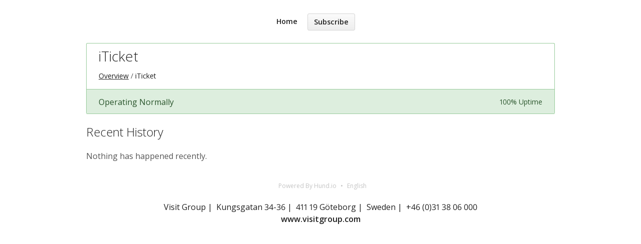

--- FILE ---
content_type: text/html; charset=utf-8
request_url: https://status.visitgroup.com/components/5be45e4c50c68b2481fca183
body_size: 2316
content:
<!DOCTYPE html>
<html lang='en'>
<head prefix=''>
<title>iTicket - Status Page - Visit Group
</title>
<meta charset='utf-8'>
<meta content='View Visit Group&#39;s real-time and historical operational status.' name='description'>
<meta content='width=device-width, initial-scale=1' name='viewport'>
<link href='https://status.visitgroup.com/components/5be45e4c50c68b2481fca183' hreflang='x-default' rel='alternate'>
<meta name="robots" content="noindex">

<link href='https://hund-client-logos.s3.amazonaws.com/uploads/favicon-visit-technology-group-d6d8764e-4131-4f5a-9698-6d02d3c03b19.png' rel='shortcut icon'>

<link rel="stylesheet" media="all" href="/assets/state/application-c32461c31baf4ad4253b0608a4b99d0152adc712ee96d6468b50ae4c87e1f64c.css" />

<style></style>

<script src="/assets/state/fonts-c49c381dcb888592a26998ca8320e863d9adbde552a07a1360544a83861b1f98.js"></script>
<meta name="csrf-param" content="authenticity_token" />
<meta name="csrf-token" content="mK1s1Dj0PB06s2qZWk37+Iv3gef6d1QikGFSw956dh8dJ1FUt1gnQAru0/KjPpWVC9r/3ubV2tFxHC5S6OftAg==" />
</head>
<body class='font-features'>
<div class='container'>
<header role='banner'>
<meta name="robots" content="noindex">

<a id="toggle-nav-link" class="toggle-nav-link" role="button" aria-label="Open menu" aria-expanded="false" href="javascript:void(0)"><i aria-hidden='true' class='toggle-nav-icon'></i>
</a><nav class='header-nav' role='navigation'>
<a class="nav-link" href="/">Home</a>
<a class="button nav-link" data-behavior="subscribe-button" data-render="/subscriptions/modal" href="/subscriptions/new">Subscribe</a>
</nav>
</header>


<section class='component operational' data-behavior='disable-ctts'>
<header class='inline'>
<h1>iTicket</h1>
<ol class='breadcrumbs'>
<li><a href="/">Overview</a></li>
<li>iTicket</li>
</ol>

</header>
<aside class='operational state-bar inline' data-behavior='disable-ctts'>
<span class='status'>Operating Normally</span>
<span class='meta'><span class='uptime' data-tooltip='30-day'>100% Uptime</span>
</span>
</aside>

</section>





<section class='history limited' data-behavior='disable-ctts'>
<header class='inline'>
<h2>Recent History</h2>
</header>
<div class='events empty'>
<div class='content'>
<p>Nothing has happened recently.</p>
</div>
</div>
</section>


<footer>
<div class='link-wrapper'>
<div class='attribution'><a href="https://hund.io/">Powered By Hund.io</a></div>
<ul class='locale-select sf-menu sf-up'>
<li>
<a class='locale'>English</a>
<ul class='locales'>
<li><a rel="alternate" hreflang="es-AR" href="https://status.visitgroup.com/components/5be45e4c50c68b2481fca183?locale=es-AR">Español (Argentina)</a></li>
<li><a rel="alternate" hreflang="da" href="https://status.visitgroup.com/components/5be45e4c50c68b2481fca183?locale=da">Dansk</a></li>
<li><a rel="alternate" hreflang="de" href="https://status.visitgroup.com/components/5be45e4c50c68b2481fca183?locale=de">Deutsch</a></li>
<li><a rel="alternate" hreflang="fr" href="https://status.visitgroup.com/components/5be45e4c50c68b2481fca183?locale=fr">Français</a></li>
<li><a rel="alternate" hreflang="ja" href="https://status.visitgroup.com/components/5be45e4c50c68b2481fca183?locale=ja">日本語</a></li>
<li><a rel="alternate" hreflang="nb" href="https://status.visitgroup.com/components/5be45e4c50c68b2481fca183?locale=nb">Norsk (Bokmål)</a></li>
<li><a rel="alternate" hreflang="nl" href="https://status.visitgroup.com/components/5be45e4c50c68b2481fca183?locale=nl">Nederlands</a></li>
<li><a rel="alternate" hreflang="pl" href="https://status.visitgroup.com/components/5be45e4c50c68b2481fca183?locale=pl">Polski</a></li>
<li><a rel="alternate" hreflang="pt-BR" href="https://status.visitgroup.com/components/5be45e4c50c68b2481fca183?locale=pt-BR">Português (Brasil)</a></li>
<li><a rel="alternate" hreflang="sv" href="https://status.visitgroup.com/components/5be45e4c50c68b2481fca183?locale=sv">Svenska</a></li>
</ul>
</li>
</ul>
</div>
</footer>

<p align="center">Visit Group |  Kungsgatan 34-36 |  411 19 Göteborg |  Sweden |  +46 (0)31 38 06 000
  <br>
  <strong>www.visitgroup.com</strong>
</p>
<script>var visitor_subscribed=0<document.querySelectorAll("body .success.flash + .subscribe-header").length;window.addEventListener("DOMContentLoaded",function(){var b=$(".subscribe form");if(visitor_subscribed&&!localStorage.getItem("Hund.subscription_modified_"+b.attr("id"))){var a=b.find("td input[type=checkbox]");if(0!==a.length){var c=0;a.each(function(b,a){$(a).attr("checked")&&(c+=1)});c===a.length&&(a.each(function(b,a){$(a).attr("checked",!1)}),$.ajax({type:b.attr("method"),url:b.prop("action"),data:b.serialize()}).complete(function(a){localStorage.setItem("Hund.subscription_modified_"+b.attr("id"),!0)}))}}},!1);</script>


</div>
<script>
  if (localStorage.getItem("logo_offset") !== null) { document.querySelectorAll(".header-nav")[0].style.top = localStorage.getItem("logo_offset") + "px"; }
</script>

<script>
  window.i18n || (window.i18n = {});
</script>
<script>
  window.TimestampableTimezone = "Europe/Stockholm";
  window.TimestampableFormats = {"default":"%a, %d %b %Y %H:%M:%S %z","short":"%d %b %H:%M","long":"%b %e, %Y %-l:%M %p %Z","date":"%b %e, %Y","long_without_zone":"%b %e, %Y %-l:%M %p","range_from":"%b %e, %Y %-l:%M %p","range_to":"%-l:%M %p %Z","day":"%B %e, %Y"};
  window.TimestampableTranslations = {"distance_in_words":{"half_a_minute":"half a minute","less_than_x_seconds":{"one":"less than 1 second","other":"less than %{count} seconds"},"x_seconds":{"one":"1 second","other":"%{count} seconds"},"less_than_x_minutes":{"one":"less than a minute","other":"less than %{count} minutes"},"x_minutes":{"one":"1 minute","other":"%{count} minutes"},"about_x_hours":{"one":"about 1 hour","other":"about %{count} hours"},"x_days":{"one":"1 day","other":"%{count} days"},"about_x_months":{"one":"about 1 month","other":"about %{count} months"},"x_months":{"one":"1 month","other":"%{count} months"},"about_x_years":{"one":"about 1 year","other":"about %{count} years"},"over_x_years":{"one":"over 1 year","other":"over %{count} years"},"almost_x_years":{"one":"almost 1 year","other":"almost %{count} years"},"x_years":{"one":"1 year","other":"%{count} years"}},"duration":"Lasted %{duration}","past":"%{time} ago"};
</script>
<script src="/assets/state/application-39bf1cb0395e2cab53a67d79375903b178e453514dcc822cfa73c0dbde0c5dfe.js"></script>
<script src="/assets/state/hund-ab8c1d4aba86cb54214732c70abc377d1a0b35030062ded9dd5491edb4d447c3.js"></script>
<!-- f4e01e92c7469feb2ebdf46f951a377c -->

</body>
</html>

